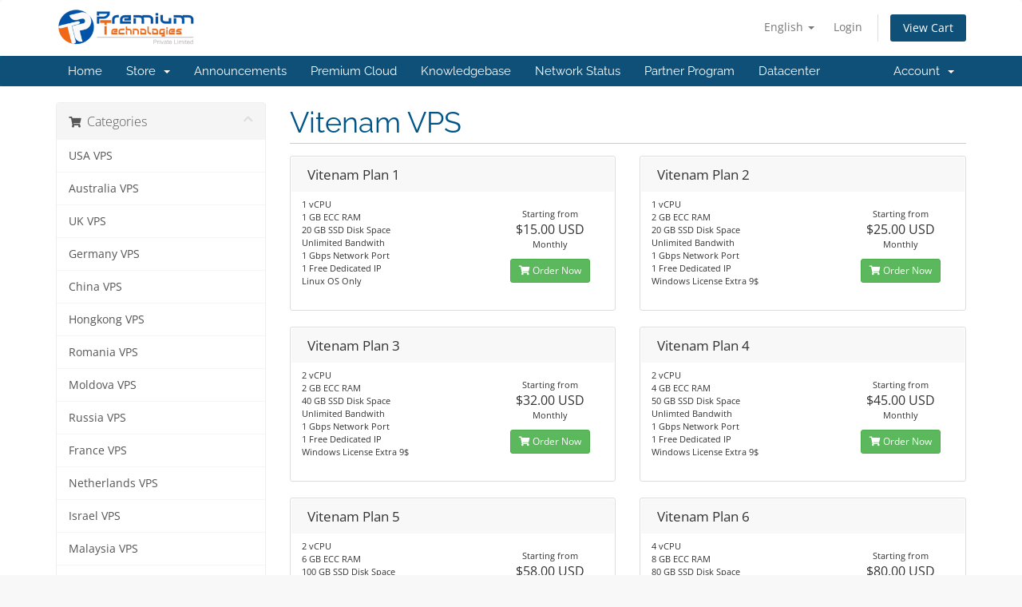

--- FILE ---
content_type: text/html; charset=utf-8
request_url: https://billing.premiumrdp.com/index.php?rp=/store/vitenam-vps
body_size: 9572
content:
<!DOCTYPE html>
<html lang="en">
<head>
    <meta charset="utf-8" />
    <meta http-equiv="X-UA-Compatible" content="IE=edge">
    <meta name="viewport" content="width=device-width, initial-scale=1">
    <title>Shopping Cart - Premium Technologies</title>

    <!-- Styling -->
<link href="/assets/fonts/css/open-sans-family.css" rel="stylesheet" type="text/css" />
<link href="/assets/fonts/css/raleway-family.css" rel="stylesheet" type="text/css" />
<link href="/templates/six/css/all.min.css?v=8d4e05" rel="stylesheet">
<link href="/assets/css/fontawesome-all.min.css" rel="stylesheet">
<link href="/templates/six/css/custom.css" rel="stylesheet">

<!-- HTML5 Shim and Respond.js IE8 support of HTML5 elements and media queries -->
<!-- WARNING: Respond.js doesn't work if you view the page via file:// -->
<!--[if lt IE 9]>
  <script src="https://oss.maxcdn.com/libs/html5shiv/3.7.0/html5shiv.js"></script>
  <script src="https://oss.maxcdn.com/libs/respond.js/1.4.2/respond.min.js"></script>
<![endif]-->

<script type="text/javascript">
    var csrfToken = '4d5b76f973e7b774ac021cd70b365b60166b70a2',
        markdownGuide = 'Markdown Guide',
        locale = 'en',
        saved = 'saved',
        saving = 'autosaving',
        whmcsBaseUrl = "";
    </script>
<script src="/templates/six/js/scripts.min.js?v=8d4e05"></script>


    

</head>
<body data-phone-cc-input="1">


<section id="header">
    <div class="container">
        <ul class="top-nav">
                            <li>
                    <a href="#" class="choose-language" data-toggle="popover" id="languageChooser">
                        English
                        <b class="caret"></b>
                    </a>
                    <div id="languageChooserContent" class="hidden">
                        <ul>
                                                            <li>
                                    <a href="/index.php?rp=%2Fstore%2Fvitenam-vps&language=arabic">العربية</a>
                                </li>
                                                            <li>
                                    <a href="/index.php?rp=%2Fstore%2Fvitenam-vps&language=azerbaijani">Azerbaijani</a>
                                </li>
                                                            <li>
                                    <a href="/index.php?rp=%2Fstore%2Fvitenam-vps&language=catalan">Català</a>
                                </li>
                                                            <li>
                                    <a href="/index.php?rp=%2Fstore%2Fvitenam-vps&language=chinese">中文</a>
                                </li>
                                                            <li>
                                    <a href="/index.php?rp=%2Fstore%2Fvitenam-vps&language=croatian">Hrvatski</a>
                                </li>
                                                            <li>
                                    <a href="/index.php?rp=%2Fstore%2Fvitenam-vps&language=czech">Čeština</a>
                                </li>
                                                            <li>
                                    <a href="/index.php?rp=%2Fstore%2Fvitenam-vps&language=danish">Dansk</a>
                                </li>
                                                            <li>
                                    <a href="/index.php?rp=%2Fstore%2Fvitenam-vps&language=dutch">Nederlands</a>
                                </li>
                                                            <li>
                                    <a href="/index.php?rp=%2Fstore%2Fvitenam-vps&language=english">English</a>
                                </li>
                                                            <li>
                                    <a href="/index.php?rp=%2Fstore%2Fvitenam-vps&language=estonian">Estonian</a>
                                </li>
                                                            <li>
                                    <a href="/index.php?rp=%2Fstore%2Fvitenam-vps&language=farsi">Persian</a>
                                </li>
                                                            <li>
                                    <a href="/index.php?rp=%2Fstore%2Fvitenam-vps&language=french">Français</a>
                                </li>
                                                            <li>
                                    <a href="/index.php?rp=%2Fstore%2Fvitenam-vps&language=german">Deutsch</a>
                                </li>
                                                            <li>
                                    <a href="/index.php?rp=%2Fstore%2Fvitenam-vps&language=hebrew">עברית</a>
                                </li>
                                                            <li>
                                    <a href="/index.php?rp=%2Fstore%2Fvitenam-vps&language=hungarian">Magyar</a>
                                </li>
                                                            <li>
                                    <a href="/index.php?rp=%2Fstore%2Fvitenam-vps&language=italian">Italiano</a>
                                </li>
                                                            <li>
                                    <a href="/index.php?rp=%2Fstore%2Fvitenam-vps&language=macedonian">Macedonian</a>
                                </li>
                                                            <li>
                                    <a href="/index.php?rp=%2Fstore%2Fvitenam-vps&language=norwegian">Norwegian</a>
                                </li>
                                                            <li>
                                    <a href="/index.php?rp=%2Fstore%2Fvitenam-vps&language=portuguese-br">Português</a>
                                </li>
                                                            <li>
                                    <a href="/index.php?rp=%2Fstore%2Fvitenam-vps&language=portuguese-pt">Português</a>
                                </li>
                                                            <li>
                                    <a href="/index.php?rp=%2Fstore%2Fvitenam-vps&language=romanian">Română</a>
                                </li>
                                                            <li>
                                    <a href="/index.php?rp=%2Fstore%2Fvitenam-vps&language=russian">Русский</a>
                                </li>
                                                            <li>
                                    <a href="/index.php?rp=%2Fstore%2Fvitenam-vps&language=spanish">Español</a>
                                </li>
                                                            <li>
                                    <a href="/index.php?rp=%2Fstore%2Fvitenam-vps&language=swedish">Svenska</a>
                                </li>
                                                            <li>
                                    <a href="/index.php?rp=%2Fstore%2Fvitenam-vps&language=turkish">Türkçe</a>
                                </li>
                                                            <li>
                                    <a href="/index.php?rp=%2Fstore%2Fvitenam-vps&language=ukranian">Українська</a>
                                </li>
                                                    </ul>
                    </div>
                </li>
                                        <li>
                    <a href="/clientarea.php">Login</a>
                </li>
                                <li class="primary-action">
                    <a href="/cart.php?a=view" class="btn">
                        View Cart
                    </a>
                </li>
                                </ul>

                    <a href="/index.php" class="logo"><img src="/assets/img/logo.png" alt="Premium Technologies"></a>
        
    </div>
</section>

<section id="main-menu">

    <nav id="nav" class="navbar navbar-default navbar-main" role="navigation">
        <div class="container">
            <!-- Brand and toggle get grouped for better mobile display -->
            <div class="navbar-header">
                <button type="button" class="navbar-toggle" data-toggle="collapse" data-target="#primary-nav">
                    <span class="sr-only">Toggle navigation</span>
                    <span class="icon-bar"></span>
                    <span class="icon-bar"></span>
                    <span class="icon-bar"></span>
                </button>
            </div>

            <!-- Collect the nav links, forms, and other content for toggling -->
            <div class="collapse navbar-collapse" id="primary-nav">

                <ul class="nav navbar-nav">

                        <li menuItemName="Home" class="" id="Primary_Navbar-Home">
        <a href="/index.php">
                        Home
                                </a>
            </li>
    <li menuItemName="Store" class="dropdown" id="Primary_Navbar-Store">
        <a class="dropdown-toggle" data-toggle="dropdown" href="#">
                        Store
                        &nbsp;<b class="caret"></b>        </a>
                    <ul class="dropdown-menu">
                            <li menuItemName="Browse Products Services" id="Primary_Navbar-Store-Browse_Products_Services">
                    <a href="/index.php?rp=/store">
                                                Browse All
                                            </a>
                </li>
                            <li menuItemName="Shop Divider 1" class="nav-divider" id="Primary_Navbar-Store-Shop_Divider_1">
                    <a href="">
                                                -----
                                            </a>
                </li>
                            <li menuItemName="USA VPS" id="Primary_Navbar-Store-USA_VPS">
                    <a href="/index.php?rp=/store/usa-vps">
                                                USA VPS
                                            </a>
                </li>
                            <li menuItemName="Australia VPS" id="Primary_Navbar-Store-Australia_VPS">
                    <a href="/index.php?rp=/store/australia-vps">
                                                Australia VPS
                                            </a>
                </li>
                            <li menuItemName="UK VPS" id="Primary_Navbar-Store-UK_VPS">
                    <a href="/index.php?rp=/store/uk-vps">
                                                UK VPS
                                            </a>
                </li>
                            <li menuItemName="Germany VPS" id="Primary_Navbar-Store-Germany_VPS">
                    <a href="/index.php?rp=/store/germany-vps">
                                                Germany VPS
                                            </a>
                </li>
                            <li menuItemName="China VPS" id="Primary_Navbar-Store-China_VPS">
                    <a href="/index.php?rp=/store/china-vps">
                                                China VPS
                                            </a>
                </li>
                            <li menuItemName="Hongkong VPS" id="Primary_Navbar-Store-Hongkong_VPS">
                    <a href="/index.php?rp=/store/hongkong-vps">
                                                Hongkong VPS
                                            </a>
                </li>
                            <li menuItemName="Romania VPS" id="Primary_Navbar-Store-Romania_VPS">
                    <a href="/index.php?rp=/store/romania-vps">
                                                Romania VPS
                                            </a>
                </li>
                            <li menuItemName="Moldova VPS" id="Primary_Navbar-Store-Moldova_VPS">
                    <a href="/index.php?rp=/store/moldova-vps-locations-1">
                                                Moldova VPS
                                            </a>
                </li>
                            <li menuItemName="Russia VPS" id="Primary_Navbar-Store-Russia_VPS">
                    <a href="/index.php?rp=/store/russia-vps">
                                                Russia VPS
                                            </a>
                </li>
                            <li menuItemName="France VPS" id="Primary_Navbar-Store-France_VPS">
                    <a href="/index.php?rp=/store/france-vps">
                                                France VPS
                                            </a>
                </li>
                            <li menuItemName="Netherlands VPS" id="Primary_Navbar-Store-Netherlands_VPS">
                    <a href="/index.php?rp=/store/netherlands-vps">
                                                Netherlands VPS
                                            </a>
                </li>
                            <li menuItemName="Israel VPS" id="Primary_Navbar-Store-Israel_VPS">
                    <a href="/index.php?rp=/store/israel-vps">
                                                Israel VPS
                                            </a>
                </li>
                            <li menuItemName="Malaysia VPS" id="Primary_Navbar-Store-Malaysia_VPS">
                    <a href="/index.php?rp=/store/malaysia-vps">
                                                Malaysia VPS
                                            </a>
                </li>
                            <li menuItemName="Saudia Arabia VPS" id="Primary_Navbar-Store-Saudia_Arabia_VPS">
                    <a href="/index.php?rp=/store/saudia-arabia-vps">
                                                Saudia Arabia VPS
                                            </a>
                </li>
                            <li menuItemName="UAE VPS" id="Primary_Navbar-Store-UAE_VPS">
                    <a href="/index.php?rp=/store/uae-vps">
                                                UAE VPS
                                            </a>
                </li>
                            <li menuItemName="Chile VPS" id="Primary_Navbar-Store-Chile_VPS">
                    <a href="/index.php?rp=/store/chile-vps">
                                                Chile VPS
                                            </a>
                </li>
                            <li menuItemName="Lithuania VPS" id="Primary_Navbar-Store-Lithuania_VPS">
                    <a href="/index.php?rp=/store/lithuania-vps">
                                                Lithuania VPS
                                            </a>
                </li>
                            <li menuItemName="Italy VPS" id="Primary_Navbar-Store-Italy_VPS">
                    <a href="/index.php?rp=/store/italy-vps">
                                                Italy VPS
                                            </a>
                </li>
                            <li menuItemName="Singapore VPS" id="Primary_Navbar-Store-Singapore_VPS">
                    <a href="/index.php?rp=/store/singapore-vps">
                                                Singapore VPS
                                            </a>
                </li>
                            <li menuItemName="Turkey VPS" id="Primary_Navbar-Store-Turkey_VPS">
                    <a href="/index.php?rp=/store/turkey-vps">
                                                Turkey VPS
                                            </a>
                </li>
                            <li menuItemName="South Korea VPS" id="Primary_Navbar-Store-South_Korea_VPS">
                    <a href="/index.php?rp=/store/south-korea-vps">
                                                South Korea VPS
                                            </a>
                </li>
                            <li menuItemName="Japan VPS" id="Primary_Navbar-Store-Japan_VPS">
                    <a href="/index.php?rp=/store/japan-vps">
                                                Japan VPS
                                            </a>
                </li>
                            <li menuItemName="Poland VPS" id="Primary_Navbar-Store-Poland_VPS">
                    <a href="/index.php?rp=/store/poland-vps">
                                                Poland VPS
                                            </a>
                </li>
                            <li menuItemName="Spain VPS" id="Primary_Navbar-Store-Spain_VPS">
                    <a href="/index.php?rp=/store/spain-vps">
                                                Spain VPS
                                            </a>
                </li>
                            <li menuItemName="Luxembourg VPS " id="Primary_Navbar-Store-Luxembourg_VPS_">
                    <a href="/index.php?rp=/store/luxembourg-vps">
                                                Luxembourg VPS 
                                            </a>
                </li>
                            <li menuItemName="Brazil VPS" id="Primary_Navbar-Store-Brazil_VPS">
                    <a href="/index.php?rp=/store/brazil-vps">
                                                Brazil VPS
                                            </a>
                </li>
                            <li menuItemName="Thailand VPS" id="Primary_Navbar-Store-Thailand_VPS">
                    <a href="/index.php?rp=/store/thailand-vps">
                                                Thailand VPS
                                            </a>
                </li>
                            <li menuItemName="Philippines VPS" id="Primary_Navbar-Store-Philippines_VPS">
                    <a href="/index.php?rp=/store/philippines-vps">
                                                Philippines VPS
                                            </a>
                </li>
                            <li menuItemName="Ireland VPS" id="Primary_Navbar-Store-Ireland_VPS">
                    <a href="/index.php?rp=/store/ireland-vps">
                                                Ireland VPS
                                            </a>
                </li>
                            <li menuItemName="Czech Republic VPS " id="Primary_Navbar-Store-Czech_Republic_VPS_">
                    <a href="/index.php?rp=/store/czech-republic-vps">
                                                Czech Republic VPS 
                                            </a>
                </li>
                            <li menuItemName="New Zealand VPS" id="Primary_Navbar-Store-New_Zealand_VPS">
                    <a href="/index.php?rp=/store/new-zealand-vps">
                                                New Zealand VPS
                                            </a>
                </li>
                            <li menuItemName="Denmark VPS " id="Primary_Navbar-Store-Denmark_VPS_">
                    <a href="/index.php?rp=/store/denmark-vps">
                                                Denmark VPS 
                                            </a>
                </li>
                            <li menuItemName="Estonia VPS" id="Primary_Navbar-Store-Estonia_VPS">
                    <a href="/index.php?rp=/store/estonia-vps">
                                                Estonia VPS
                                            </a>
                </li>
                            <li menuItemName="Pakistan VPS" id="Primary_Navbar-Store-Pakistan_VPS">
                    <a href="/index.php?rp=/store/pakistan-vps">
                                                Pakistan VPS
                                            </a>
                </li>
                            <li menuItemName="Belgium VPS" id="Primary_Navbar-Store-Belgium_VPS">
                    <a href="/index.php?rp=/store/belgium-vps">
                                                Belgium VPS
                                            </a>
                </li>
                            <li menuItemName="Egypt VPS" id="Primary_Navbar-Store-Egypt_VPS">
                    <a href="/index.php?rp=/store/egypt-vps">
                                                Egypt VPS
                                            </a>
                </li>
                            <li menuItemName="Ukraine VPS" id="Primary_Navbar-Store-Ukraine_VPS">
                    <a href="/index.php?rp=/store/ukraine-vps">
                                                Ukraine VPS
                                            </a>
                </li>
                            <li menuItemName="Belarus VPS" id="Primary_Navbar-Store-Belarus_VPS">
                    <a href="/index.php?rp=/store/belarus-vps">
                                                Belarus VPS
                                            </a>
                </li>
                            <li menuItemName="Mexico VPS" id="Primary_Navbar-Store-Mexico_VPS">
                    <a href="/index.php?rp=/store/mexico-vps">
                                                Mexico VPS
                                            </a>
                </li>
                            <li menuItemName="South Africa VPS" id="Primary_Navbar-Store-South_Africa_VPS">
                    <a href="/index.php?rp=/store/south-africa-vps">
                                                South Africa VPS
                                            </a>
                </li>
                            <li menuItemName="Vitenam VPS" id="Primary_Navbar-Store-Vitenam_VPS">
                    <a href="/index.php?rp=/store/vitenam-vps">
                                                Vitenam VPS
                                            </a>
                </li>
                            <li menuItemName="Kazakhstan VPS" id="Primary_Navbar-Store-Kazakhstan_VPS">
                    <a href="/index.php?rp=/store/kazakhstanvps">
                                                Kazakhstan VPS
                                            </a>
                </li>
                            <li menuItemName="Canada VPS " id="Primary_Navbar-Store-Canada_VPS_">
                    <a href="/index.php?rp=/store/canada-vps">
                                                Canada VPS 
                                            </a>
                </li>
                            <li menuItemName="Iceland VPS" id="Primary_Navbar-Store-Iceland_VPS">
                    <a href="/index.php?rp=/store/iceland-vps">
                                                Iceland VPS
                                            </a>
                </li>
                            <li menuItemName="Greece VPS" id="Primary_Navbar-Store-Greece_VPS">
                    <a href="/index.php?rp=/store/greece-vps">
                                                Greece VPS
                                            </a>
                </li>
                            <li menuItemName="Switzerland VPS" id="Primary_Navbar-Store-Switzerland_VPS">
                    <a href="/index.php?rp=/store/switzerland-vps">
                                                Switzerland VPS
                                            </a>
                </li>
                            <li menuItemName="Slovenia VPS" id="Primary_Navbar-Store-Slovenia_VPS">
                    <a href="/index.php?rp=/store/slovenia-vps">
                                                Slovenia VPS
                                            </a>
                </li>
                            <li menuItemName="Nepal VPS" id="Primary_Navbar-Store-Nepal_VPS">
                    <a href="/index.php?rp=/store/nepal-vps">
                                                Nepal VPS
                                            </a>
                </li>
                            <li menuItemName="Cambodia VPS" id="Primary_Navbar-Store-Cambodia_VPS">
                    <a href="/index.php?rp=/store/cambodia-vp">
                                                Cambodia VPS
                                            </a>
                </li>
                            <li menuItemName="Bahrain VPS" id="Primary_Navbar-Store-Bahrain_VPS">
                    <a href="/index.php?rp=/store/bahrain">
                                                Bahrain VPS
                                            </a>
                </li>
                            <li menuItemName="Bangladesh VPS " id="Primary_Navbar-Store-Bangladesh_VPS_">
                    <a href="/index.php?rp=/store/bangladesh-vps">
                                                Bangladesh VPS 
                                            </a>
                </li>
                            <li menuItemName="Oman VPS" id="Primary_Navbar-Store-Oman_VPS">
                    <a href="/index.php?rp=/store/oman-vps">
                                                Oman VPS
                                            </a>
                </li>
                            <li menuItemName="Kuwait VPS" id="Primary_Navbar-Store-Kuwait_VPS">
                    <a href="/index.php?rp=/store/kuwait-vps">
                                                Kuwait VPS
                                            </a>
                </li>
                            <li menuItemName="Argentina VPS" id="Primary_Navbar-Store-Argentina_VPS">
                    <a href="/index.php?rp=/store/argentina-vps">
                                                Argentina VPS
                                            </a>
                </li>
                            <li menuItemName=" India VPS" id="Primary_Navbar-Store-_India_VPS">
                    <a href="/index.php?rp=/store/india-vps-locations-1">
                                                 India VPS
                                            </a>
                </li>
                            <li menuItemName="Indonesia VPS" id="Primary_Navbar-Store-Indonesia_VPS">
                    <a href="/index.php?rp=/store/indonesia-vps">
                                                Indonesia VPS
                                            </a>
                </li>
                            <li menuItemName="Nigeria VPS" id="Primary_Navbar-Store-Nigeria_VPS">
                    <a href="/index.php?rp=/store/nigeria-vps">
                                                Nigeria VPS
                                            </a>
                </li>
                            <li menuItemName=" Isle of Man VPS" id="Primary_Navbar-Store-_Isle_of_Man_VPS">
                    <a href="/index.php?rp=/store/isle-of-man-vps">
                                                 Isle of Man VPS
                                            </a>
                </li>
                            <li menuItemName="Colombia VPS" id="Primary_Navbar-Store-Colombia_VPS">
                    <a href="/index.php?rp=/store/colombia">
                                                Colombia VPS
                                            </a>
                </li>
                            <li menuItemName="Croatia VPS" id="Primary_Navbar-Store-Croatia_VPS">
                    <a href="/index.php?rp=/store/croatia-vps">
                                                Croatia VPS
                                            </a>
                </li>
                            <li menuItemName="Latvia VPS" id="Primary_Navbar-Store-Latvia_VPS">
                    <a href="/index.php?rp=/store/latvia">
                                                Latvia VPS
                                            </a>
                </li>
                            <li menuItemName="Cyprus VPS" id="Primary_Navbar-Store-Cyprus_VPS">
                    <a href="/index.php?rp=/store/cy">
                                                Cyprus VPS
                                            </a>
                </li>
                            <li menuItemName="Macedonia VPS" id="Primary_Navbar-Store-Macedonia_VPS">
                    <a href="/index.php?rp=/store/macedonia">
                                                Macedonia VPS
                                            </a>
                </li>
                            <li menuItemName="Norway VPS" id="Primary_Navbar-Store-Norway_VPS">
                    <a href="/index.php?rp=/store/norway">
                                                Norway VPS
                                            </a>
                </li>
                            <li menuItemName="Sweden VPS" id="Primary_Navbar-Store-Sweden_VPS">
                    <a href="/index.php?rp=/store/sweden-vps">
                                                Sweden VPS
                                            </a>
                </li>
                            <li menuItemName="Serbia VPS" id="Primary_Navbar-Store-Serbia_VPS">
                    <a href="/index.php?rp=/store/serbia-vps">
                                                Serbia VPS
                                            </a>
                </li>
                            <li menuItemName="Hungary VPS" id="Primary_Navbar-Store-Hungary_VPS">
                    <a href="/index.php?rp=/store/hungary-vps">
                                                Hungary VPS
                                            </a>
                </li>
                            <li menuItemName="Bulgaria VPS" id="Primary_Navbar-Store-Bulgaria_VPS">
                    <a href="/index.php?rp=/store/bulgaria-vps">
                                                Bulgaria VPS
                                            </a>
                </li>
                            <li menuItemName="Austria VPS" id="Primary_Navbar-Store-Austria_VPS">
                    <a href="/index.php?rp=/store/austria">
                                                Austria VPS
                                            </a>
                </li>
                        </ul>
            </li>
    <li menuItemName="Announcements" class="" id="Primary_Navbar-Announcements">
        <a href="/index.php?rp=/announcements">
                        Announcements
                                </a>
            </li>
    <li menuItemName="PremiumCloud" class="" id="Primary_Navbar-PremiumCloud">
        <a href="https://www.premiumrdp.com/cloud/">
                        Premium Cloud
                                </a>
            </li>
    <li menuItemName="Knowledgebase" class="" id="Primary_Navbar-Knowledgebase">
        <a href="/index.php?rp=/knowledgebase">
                        Knowledgebase
                                </a>
            </li>
    <li menuItemName="Network Status" class="" id="Primary_Navbar-Network_Status">
        <a href="/serverstatus.php">
                        Network Status
                                </a>
            </li>
    <li menuItemName="PartnerProgram" class="" id="Primary_Navbar-PartnerProgram">
        <a href="https://www.premiumrdp.com/partner-program">
                        Partner Program
                                </a>
            </li>
    <li menuItemName="Datacenter" class="" id="Primary_Navbar-Datacenter">
        <a href="https://premiumrdp.com/datacenter">
                        Datacenter
                                </a>
            </li>

                </ul>

                <ul class="nav navbar-nav navbar-right">

                        <li menuItemName="Account" class="dropdown" id="Secondary_Navbar-Account">
        <a class="dropdown-toggle" data-toggle="dropdown" href="#">
                        Account
                        &nbsp;<b class="caret"></b>        </a>
                    <ul class="dropdown-menu">
                            <li menuItemName="Login" id="Secondary_Navbar-Account-Login">
                    <a href="/clientarea.php">
                                                Login
                                            </a>
                </li>
                            <li menuItemName="Divider" class="nav-divider" id="Secondary_Navbar-Account-Divider">
                    <a href="">
                                                -----
                                            </a>
                </li>
                            <li menuItemName="Forgot Password?" id="Secondary_Navbar-Account-Forgot_Password?">
                    <a href="/index.php?rp=/password/reset">
                                                Forgot Password?
                                            </a>
                </li>
                        </ul>
            </li>

                </ul>

            </div><!-- /.navbar-collapse -->
        </div>
    </nav>

</section>



<section id="main-body">
    <div class="container">
        <div class="row">

                <!-- Container for main page display content -->
        <div class="col-xs-12 main-content">
            

<link rel="stylesheet" type="text/css" href="/templates/orderforms/standard_cart/css/all.min.css?v=8d4e05" />
<script type="text/javascript" src="/templates/orderforms/standard_cart/js/scripts.min.js?v=8d4e05"></script>
<div id="order-standard_cart">
    <div class="row">
        <div class="cart-sidebar sidebar">
                <div menuItemName="Categories" class="panel card card-sidebar mb-3 panel-sidebar">
        <div class="panel-heading card-header">
            <h3 class="panel-title">
                                    <i class="fas fa-shopping-cart"></i>&nbsp;
                
                Categories

                
                <i class="fas fa-chevron-up card-minimise panel-minimise pull-right float-right"></i>
            </h3>
        </div>

        
                    <div class="list-group collapsable-card-body">
                                                            <a menuItemName="USA VPS" href="/index.php?rp=/store/usa-vps" class="list-group-item list-group-item-action" id="Secondary_Sidebar-Categories-USA_VPS">
                            
                            USA VPS

                                                    </a>
                                                                                <a menuItemName="Australia VPS" href="/index.php?rp=/store/australia-vps" class="list-group-item list-group-item-action" id="Secondary_Sidebar-Categories-Australia_VPS">
                            
                            Australia VPS

                                                    </a>
                                                                                <a menuItemName="UK VPS" href="/index.php?rp=/store/uk-vps" class="list-group-item list-group-item-action" id="Secondary_Sidebar-Categories-UK_VPS">
                            
                            UK VPS

                                                    </a>
                                                                                <a menuItemName="Germany VPS" href="/index.php?rp=/store/germany-vps" class="list-group-item list-group-item-action" id="Secondary_Sidebar-Categories-Germany_VPS">
                            
                            Germany VPS

                                                    </a>
                                                                                <a menuItemName="China VPS" href="/index.php?rp=/store/china-vps" class="list-group-item list-group-item-action" id="Secondary_Sidebar-Categories-China_VPS">
                            
                            China VPS

                                                    </a>
                                                                                <a menuItemName="Hongkong VPS" href="/index.php?rp=/store/hongkong-vps" class="list-group-item list-group-item-action" id="Secondary_Sidebar-Categories-Hongkong_VPS">
                            
                            Hongkong VPS

                                                    </a>
                                                                                <a menuItemName="Romania VPS" href="/index.php?rp=/store/romania-vps" class="list-group-item list-group-item-action" id="Secondary_Sidebar-Categories-Romania_VPS">
                            
                            Romania VPS

                                                    </a>
                                                                                <a menuItemName="Moldova VPS" href="/index.php?rp=/store/moldova-vps-locations-1" class="list-group-item list-group-item-action" id="Secondary_Sidebar-Categories-Moldova_VPS">
                            
                            Moldova VPS

                                                    </a>
                                                                                <a menuItemName="Russia VPS" href="/index.php?rp=/store/russia-vps" class="list-group-item list-group-item-action" id="Secondary_Sidebar-Categories-Russia_VPS">
                            
                            Russia VPS

                                                    </a>
                                                                                <a menuItemName="France VPS" href="/index.php?rp=/store/france-vps" class="list-group-item list-group-item-action" id="Secondary_Sidebar-Categories-France_VPS">
                            
                            France VPS

                                                    </a>
                                                                                <a menuItemName="Netherlands VPS" href="/index.php?rp=/store/netherlands-vps" class="list-group-item list-group-item-action" id="Secondary_Sidebar-Categories-Netherlands_VPS">
                            
                            Netherlands VPS

                                                    </a>
                                                                                <a menuItemName="Israel VPS" href="/index.php?rp=/store/israel-vps" class="list-group-item list-group-item-action" id="Secondary_Sidebar-Categories-Israel_VPS">
                            
                            Israel VPS

                                                    </a>
                                                                                <a menuItemName="Malaysia VPS" href="/index.php?rp=/store/malaysia-vps" class="list-group-item list-group-item-action" id="Secondary_Sidebar-Categories-Malaysia_VPS">
                            
                            Malaysia VPS

                                                    </a>
                                                                                <a menuItemName="Saudia Arabia VPS" href="/index.php?rp=/store/saudia-arabia-vps" class="list-group-item list-group-item-action" id="Secondary_Sidebar-Categories-Saudia_Arabia_VPS">
                            
                            Saudia Arabia VPS

                                                    </a>
                                                                                <a menuItemName="UAE VPS" href="/index.php?rp=/store/uae-vps" class="list-group-item list-group-item-action" id="Secondary_Sidebar-Categories-UAE_VPS">
                            
                            UAE VPS

                                                    </a>
                                                                                <a menuItemName="Chile VPS" href="/index.php?rp=/store/chile-vps" class="list-group-item list-group-item-action" id="Secondary_Sidebar-Categories-Chile_VPS">
                            
                            Chile VPS

                                                    </a>
                                                                                <a menuItemName="Lithuania VPS" href="/index.php?rp=/store/lithuania-vps" class="list-group-item list-group-item-action" id="Secondary_Sidebar-Categories-Lithuania_VPS">
                            
                            Lithuania VPS

                                                    </a>
                                                                                <a menuItemName="Italy VPS" href="/index.php?rp=/store/italy-vps" class="list-group-item list-group-item-action" id="Secondary_Sidebar-Categories-Italy_VPS">
                            
                            Italy VPS

                                                    </a>
                                                                                <a menuItemName="Singapore VPS" href="/index.php?rp=/store/singapore-vps" class="list-group-item list-group-item-action" id="Secondary_Sidebar-Categories-Singapore_VPS">
                            
                            Singapore VPS

                                                    </a>
                                                                                <a menuItemName="Turkey VPS" href="/index.php?rp=/store/turkey-vps" class="list-group-item list-group-item-action" id="Secondary_Sidebar-Categories-Turkey_VPS">
                            
                            Turkey VPS

                                                    </a>
                                                                                <a menuItemName="South Korea VPS" href="/index.php?rp=/store/south-korea-vps" class="list-group-item list-group-item-action" id="Secondary_Sidebar-Categories-South_Korea_VPS">
                            
                            South Korea VPS

                                                    </a>
                                                                                <a menuItemName="Japan VPS" href="/index.php?rp=/store/japan-vps" class="list-group-item list-group-item-action" id="Secondary_Sidebar-Categories-Japan_VPS">
                            
                            Japan VPS

                                                    </a>
                                                                                <a menuItemName="Poland VPS" href="/index.php?rp=/store/poland-vps" class="list-group-item list-group-item-action" id="Secondary_Sidebar-Categories-Poland_VPS">
                            
                            Poland VPS

                                                    </a>
                                                                                <a menuItemName="Spain VPS" href="/index.php?rp=/store/spain-vps" class="list-group-item list-group-item-action" id="Secondary_Sidebar-Categories-Spain_VPS">
                            
                            Spain VPS

                                                    </a>
                                                                                <a menuItemName="Luxembourg VPS " href="/index.php?rp=/store/luxembourg-vps" class="list-group-item list-group-item-action" id="Secondary_Sidebar-Categories-Luxembourg_VPS_">
                            
                            Luxembourg VPS 

                                                    </a>
                                                                                <a menuItemName="Brazil VPS" href="/index.php?rp=/store/brazil-vps" class="list-group-item list-group-item-action" id="Secondary_Sidebar-Categories-Brazil_VPS">
                            
                            Brazil VPS

                                                    </a>
                                                                                <a menuItemName="Thailand VPS" href="/index.php?rp=/store/thailand-vps" class="list-group-item list-group-item-action" id="Secondary_Sidebar-Categories-Thailand_VPS">
                            
                            Thailand VPS

                                                    </a>
                                                                                <a menuItemName="Philippines VPS" href="/index.php?rp=/store/philippines-vps" class="list-group-item list-group-item-action" id="Secondary_Sidebar-Categories-Philippines_VPS">
                            
                            Philippines VPS

                                                    </a>
                                                                                <a menuItemName="Ireland VPS" href="/index.php?rp=/store/ireland-vps" class="list-group-item list-group-item-action" id="Secondary_Sidebar-Categories-Ireland_VPS">
                            
                            Ireland VPS

                                                    </a>
                                                                                <a menuItemName="Czech Republic VPS " href="/index.php?rp=/store/czech-republic-vps" class="list-group-item list-group-item-action" id="Secondary_Sidebar-Categories-Czech_Republic_VPS_">
                            
                            Czech Republic VPS 

                                                    </a>
                                                                                <a menuItemName="New Zealand VPS" href="/index.php?rp=/store/new-zealand-vps" class="list-group-item list-group-item-action" id="Secondary_Sidebar-Categories-New_Zealand_VPS">
                            
                            New Zealand VPS

                                                    </a>
                                                                                <a menuItemName="Denmark VPS " href="/index.php?rp=/store/denmark-vps" class="list-group-item list-group-item-action" id="Secondary_Sidebar-Categories-Denmark_VPS_">
                            
                            Denmark VPS 

                                                    </a>
                                                                                <a menuItemName="Estonia VPS" href="/index.php?rp=/store/estonia-vps" class="list-group-item list-group-item-action" id="Secondary_Sidebar-Categories-Estonia_VPS">
                            
                            Estonia VPS

                                                    </a>
                                                                                <a menuItemName="Pakistan VPS" href="/index.php?rp=/store/pakistan-vps" class="list-group-item list-group-item-action" id="Secondary_Sidebar-Categories-Pakistan_VPS">
                            
                            Pakistan VPS

                                                    </a>
                                                                                <a menuItemName="Belgium VPS" href="/index.php?rp=/store/belgium-vps" class="list-group-item list-group-item-action" id="Secondary_Sidebar-Categories-Belgium_VPS">
                            
                            Belgium VPS

                                                    </a>
                                                                                <a menuItemName="Egypt VPS" href="/index.php?rp=/store/egypt-vps" class="list-group-item list-group-item-action" id="Secondary_Sidebar-Categories-Egypt_VPS">
                            
                            Egypt VPS

                                                    </a>
                                                                                <a menuItemName="Ukraine VPS" href="/index.php?rp=/store/ukraine-vps" class="list-group-item list-group-item-action" id="Secondary_Sidebar-Categories-Ukraine_VPS">
                            
                            Ukraine VPS

                                                    </a>
                                                                                <a menuItemName="Belarus VPS" href="/index.php?rp=/store/belarus-vps" class="list-group-item list-group-item-action" id="Secondary_Sidebar-Categories-Belarus_VPS">
                            
                            Belarus VPS

                                                    </a>
                                                                                <a menuItemName="Mexico VPS" href="/index.php?rp=/store/mexico-vps" class="list-group-item list-group-item-action" id="Secondary_Sidebar-Categories-Mexico_VPS">
                            
                            Mexico VPS

                                                    </a>
                                                                                <a menuItemName="South Africa VPS" href="/index.php?rp=/store/south-africa-vps" class="list-group-item list-group-item-action" id="Secondary_Sidebar-Categories-South_Africa_VPS">
                            
                            South Africa VPS

                                                    </a>
                                                                                <a menuItemName="Vitenam VPS" href="/index.php?rp=/store/vitenam-vps" class="list-group-item list-group-item-action active" id="Secondary_Sidebar-Categories-Vitenam_VPS">
                            
                            Vitenam VPS

                                                    </a>
                                                                                <a menuItemName="Kazakhstan VPS" href="/index.php?rp=/store/kazakhstanvps" class="list-group-item list-group-item-action" id="Secondary_Sidebar-Categories-Kazakhstan_VPS">
                            
                            Kazakhstan VPS

                                                    </a>
                                                                                <a menuItemName="Canada VPS " href="/index.php?rp=/store/canada-vps" class="list-group-item list-group-item-action" id="Secondary_Sidebar-Categories-Canada_VPS_">
                            
                            Canada VPS 

                                                    </a>
                                                                                <a menuItemName="Iceland VPS" href="/index.php?rp=/store/iceland-vps" class="list-group-item list-group-item-action" id="Secondary_Sidebar-Categories-Iceland_VPS">
                            
                            Iceland VPS

                                                    </a>
                                                                                <a menuItemName="Greece VPS" href="/index.php?rp=/store/greece-vps" class="list-group-item list-group-item-action" id="Secondary_Sidebar-Categories-Greece_VPS">
                            
                            Greece VPS

                                                    </a>
                                                                                <a menuItemName="Switzerland VPS" href="/index.php?rp=/store/switzerland-vps" class="list-group-item list-group-item-action" id="Secondary_Sidebar-Categories-Switzerland_VPS">
                            
                            Switzerland VPS

                                                    </a>
                                                                                <a menuItemName="Slovenia VPS" href="/index.php?rp=/store/slovenia-vps" class="list-group-item list-group-item-action" id="Secondary_Sidebar-Categories-Slovenia_VPS">
                            
                            Slovenia VPS

                                                    </a>
                                                                                <a menuItemName="Nepal VPS" href="/index.php?rp=/store/nepal-vps" class="list-group-item list-group-item-action" id="Secondary_Sidebar-Categories-Nepal_VPS">
                            
                            Nepal VPS

                                                    </a>
                                                                                <a menuItemName="Cambodia VPS" href="/index.php?rp=/store/cambodia-vp" class="list-group-item list-group-item-action" id="Secondary_Sidebar-Categories-Cambodia_VPS">
                            
                            Cambodia VPS

                                                    </a>
                                                                                <a menuItemName="Bahrain VPS" href="/index.php?rp=/store/bahrain" class="list-group-item list-group-item-action" id="Secondary_Sidebar-Categories-Bahrain_VPS">
                            
                            Bahrain VPS

                                                    </a>
                                                                                <a menuItemName="Bangladesh VPS " href="/index.php?rp=/store/bangladesh-vps" class="list-group-item list-group-item-action" id="Secondary_Sidebar-Categories-Bangladesh_VPS_">
                            
                            Bangladesh VPS 

                                                    </a>
                                                                                <a menuItemName="Oman VPS" href="/index.php?rp=/store/oman-vps" class="list-group-item list-group-item-action" id="Secondary_Sidebar-Categories-Oman_VPS">
                            
                            Oman VPS

                                                    </a>
                                                                                <a menuItemName="Kuwait VPS" href="/index.php?rp=/store/kuwait-vps" class="list-group-item list-group-item-action" id="Secondary_Sidebar-Categories-Kuwait_VPS">
                            
                            Kuwait VPS

                                                    </a>
                                                                                <a menuItemName="Argentina VPS" href="/index.php?rp=/store/argentina-vps" class="list-group-item list-group-item-action" id="Secondary_Sidebar-Categories-Argentina_VPS">
                            
                            Argentina VPS

                                                    </a>
                                                                                <a menuItemName=" India VPS" href="/index.php?rp=/store/india-vps-locations-1" class="list-group-item list-group-item-action" id="Secondary_Sidebar-Categories-_India_VPS">
                            
                             India VPS

                                                    </a>
                                                                                <a menuItemName="Indonesia VPS" href="/index.php?rp=/store/indonesia-vps" class="list-group-item list-group-item-action" id="Secondary_Sidebar-Categories-Indonesia_VPS">
                            
                            Indonesia VPS

                                                    </a>
                                                                                <a menuItemName="Nigeria VPS" href="/index.php?rp=/store/nigeria-vps" class="list-group-item list-group-item-action" id="Secondary_Sidebar-Categories-Nigeria_VPS">
                            
                            Nigeria VPS

                                                    </a>
                                                                                <a menuItemName=" Isle of Man VPS" href="/index.php?rp=/store/isle-of-man-vps" class="list-group-item list-group-item-action" id="Secondary_Sidebar-Categories-_Isle_of_Man_VPS">
                            
                             Isle of Man VPS

                                                    </a>
                                                                                <a menuItemName="Colombia VPS" href="/index.php?rp=/store/colombia" class="list-group-item list-group-item-action" id="Secondary_Sidebar-Categories-Colombia_VPS">
                            
                            Colombia VPS

                                                    </a>
                                                                                <a menuItemName="Croatia VPS" href="/index.php?rp=/store/croatia-vps" class="list-group-item list-group-item-action" id="Secondary_Sidebar-Categories-Croatia_VPS">
                            
                            Croatia VPS

                                                    </a>
                                                                                <a menuItemName="Latvia VPS" href="/index.php?rp=/store/latvia" class="list-group-item list-group-item-action" id="Secondary_Sidebar-Categories-Latvia_VPS">
                            
                            Latvia VPS

                                                    </a>
                                                                                <a menuItemName="Cyprus VPS" href="/index.php?rp=/store/cy" class="list-group-item list-group-item-action" id="Secondary_Sidebar-Categories-Cyprus_VPS">
                            
                            Cyprus VPS

                                                    </a>
                                                                                <a menuItemName="Macedonia VPS" href="/index.php?rp=/store/macedonia" class="list-group-item list-group-item-action" id="Secondary_Sidebar-Categories-Macedonia_VPS">
                            
                            Macedonia VPS

                                                    </a>
                                                                                <a menuItemName="Norway VPS" href="/index.php?rp=/store/norway" class="list-group-item list-group-item-action" id="Secondary_Sidebar-Categories-Norway_VPS">
                            
                            Norway VPS

                                                    </a>
                                                                                <a menuItemName="Sweden VPS" href="/index.php?rp=/store/sweden-vps" class="list-group-item list-group-item-action" id="Secondary_Sidebar-Categories-Sweden_VPS">
                            
                            Sweden VPS

                                                    </a>
                                                                                <a menuItemName="Serbia VPS" href="/index.php?rp=/store/serbia-vps" class="list-group-item list-group-item-action" id="Secondary_Sidebar-Categories-Serbia_VPS">
                            
                            Serbia VPS

                                                    </a>
                                                                                <a menuItemName="Hungary VPS" href="/index.php?rp=/store/hungary-vps" class="list-group-item list-group-item-action" id="Secondary_Sidebar-Categories-Hungary_VPS">
                            
                            Hungary VPS

                                                    </a>
                                                                                <a menuItemName="Bulgaria VPS" href="/index.php?rp=/store/bulgaria-vps" class="list-group-item list-group-item-action" id="Secondary_Sidebar-Categories-Bulgaria_VPS">
                            
                            Bulgaria VPS

                                                    </a>
                                                                                <a menuItemName="Austria VPS" href="/index.php?rp=/store/austria" class="list-group-item list-group-item-action" id="Secondary_Sidebar-Categories-Austria_VPS">
                            
                            Austria VPS

                                                    </a>
                                                </div>
        
            </div>

        <div menuItemName="Actions" class="panel card card-sidebar mb-3 panel-sidebar">
        <div class="panel-heading card-header">
            <h3 class="panel-title">
                                    <i class="fas fa-plus"></i>&nbsp;
                
                Actions

                
                <i class="fas fa-chevron-up card-minimise panel-minimise pull-right float-right"></i>
            </h3>
        </div>

        
                    <div class="list-group collapsable-card-body">
                                                            <a menuItemName="View Cart" href="/cart.php?a=view" class="list-group-item list-group-item-action" id="Secondary_Sidebar-Actions-View_Cart">
                                                            <i class="fas fa-shopping-cart fa-fw"></i>&nbsp;
                            
                            View Cart

                                                    </a>
                                                </div>
        
            </div>

        <div menuItemName="Choose Currency" class="panel card card-sidebar mb-3 panel-sidebar">
        <div class="panel-heading card-header">
            <h3 class="panel-title">
                                    <i class="fas fa-plus"></i>&nbsp;
                
                Choose Currency

                
                <i class="fas fa-chevron-up card-minimise panel-minimise pull-right float-right"></i>
            </h3>
        </div>

                    <div class="panel-body card-body collapsable-card-body">
                <form method="post" action="/index.php?rp=/store/vitenam-vps">
<input type="hidden" name="token" value="4d5b76f973e7b774ac021cd70b365b60166b70a2" />
    <select name="currency" onchange="submit()" class="form-control"><option value="1" selected>USD</option><option value="6">AUD</option><option value="3">EUR</option><option value="2">GBP</option><option value="4">PKR</option>    </select>
</form>
            </div>
        
        
            </div>

            </div>
        <div class="cart-body">

            <div class="header-lined">
                <h1 class="font-size-36">
                                            Vitenam VPS
                                    </h1>
                            </div>
            
            <div class="sidebar-collapsed">

            <div class="panel card panel-default">
                <div class="m-0 panel-heading card-header">
        <h3 class="panel-title">
                            <i class="fas fa-shopping-cart"></i>&nbsp;
            
            Categories

                    </h3>
    </div>

    <div class="panel-body card-body">
        <form role="form">
            <select class="form-control custom-select" onchange="selectChangeNavigate(this)">
                                                    <option menuItemName="USA VPS" value="/index.php?rp=/store/usa-vps" class="list-group-item" >
                        USA VPS

                                            </option>
                                                        <option menuItemName="Australia VPS" value="/index.php?rp=/store/australia-vps" class="list-group-item" >
                        Australia VPS

                                            </option>
                                                        <option menuItemName="UK VPS" value="/index.php?rp=/store/uk-vps" class="list-group-item" >
                        UK VPS

                                            </option>
                                                        <option menuItemName="Germany VPS" value="/index.php?rp=/store/germany-vps" class="list-group-item" >
                        Germany VPS

                                            </option>
                                                        <option menuItemName="China VPS" value="/index.php?rp=/store/china-vps" class="list-group-item" >
                        China VPS

                                            </option>
                                                        <option menuItemName="Hongkong VPS" value="/index.php?rp=/store/hongkong-vps" class="list-group-item" >
                        Hongkong VPS

                                            </option>
                                                        <option menuItemName="Romania VPS" value="/index.php?rp=/store/romania-vps" class="list-group-item" >
                        Romania VPS

                                            </option>
                                                        <option menuItemName="Moldova VPS" value="/index.php?rp=/store/moldova-vps-locations-1" class="list-group-item" >
                        Moldova VPS

                                            </option>
                                                        <option menuItemName="Russia VPS" value="/index.php?rp=/store/russia-vps" class="list-group-item" >
                        Russia VPS

                                            </option>
                                                        <option menuItemName="France VPS" value="/index.php?rp=/store/france-vps" class="list-group-item" >
                        France VPS

                                            </option>
                                                        <option menuItemName="Netherlands VPS" value="/index.php?rp=/store/netherlands-vps" class="list-group-item" >
                        Netherlands VPS

                                            </option>
                                                        <option menuItemName="Israel VPS" value="/index.php?rp=/store/israel-vps" class="list-group-item" >
                        Israel VPS

                                            </option>
                                                        <option menuItemName="Malaysia VPS" value="/index.php?rp=/store/malaysia-vps" class="list-group-item" >
                        Malaysia VPS

                                            </option>
                                                        <option menuItemName="Saudia Arabia VPS" value="/index.php?rp=/store/saudia-arabia-vps" class="list-group-item" >
                        Saudia Arabia VPS

                                            </option>
                                                        <option menuItemName="UAE VPS" value="/index.php?rp=/store/uae-vps" class="list-group-item" >
                        UAE VPS

                                            </option>
                                                        <option menuItemName="Chile VPS" value="/index.php?rp=/store/chile-vps" class="list-group-item" >
                        Chile VPS

                                            </option>
                                                        <option menuItemName="Lithuania VPS" value="/index.php?rp=/store/lithuania-vps" class="list-group-item" >
                        Lithuania VPS

                                            </option>
                                                        <option menuItemName="Italy VPS" value="/index.php?rp=/store/italy-vps" class="list-group-item" >
                        Italy VPS

                                            </option>
                                                        <option menuItemName="Singapore VPS" value="/index.php?rp=/store/singapore-vps" class="list-group-item" >
                        Singapore VPS

                                            </option>
                                                        <option menuItemName="Turkey VPS" value="/index.php?rp=/store/turkey-vps" class="list-group-item" >
                        Turkey VPS

                                            </option>
                                                        <option menuItemName="South Korea VPS" value="/index.php?rp=/store/south-korea-vps" class="list-group-item" >
                        South Korea VPS

                                            </option>
                                                        <option menuItemName="Japan VPS" value="/index.php?rp=/store/japan-vps" class="list-group-item" >
                        Japan VPS

                                            </option>
                                                        <option menuItemName="Poland VPS" value="/index.php?rp=/store/poland-vps" class="list-group-item" >
                        Poland VPS

                                            </option>
                                                        <option menuItemName="Spain VPS" value="/index.php?rp=/store/spain-vps" class="list-group-item" >
                        Spain VPS

                                            </option>
                                                        <option menuItemName="Luxembourg VPS " value="/index.php?rp=/store/luxembourg-vps" class="list-group-item" >
                        Luxembourg VPS 

                                            </option>
                                                        <option menuItemName="Brazil VPS" value="/index.php?rp=/store/brazil-vps" class="list-group-item" >
                        Brazil VPS

                                            </option>
                                                        <option menuItemName="Thailand VPS" value="/index.php?rp=/store/thailand-vps" class="list-group-item" >
                        Thailand VPS

                                            </option>
                                                        <option menuItemName="Philippines VPS" value="/index.php?rp=/store/philippines-vps" class="list-group-item" >
                        Philippines VPS

                                            </option>
                                                        <option menuItemName="Ireland VPS" value="/index.php?rp=/store/ireland-vps" class="list-group-item" >
                        Ireland VPS

                                            </option>
                                                        <option menuItemName="Czech Republic VPS " value="/index.php?rp=/store/czech-republic-vps" class="list-group-item" >
                        Czech Republic VPS 

                                            </option>
                                                        <option menuItemName="New Zealand VPS" value="/index.php?rp=/store/new-zealand-vps" class="list-group-item" >
                        New Zealand VPS

                                            </option>
                                                        <option menuItemName="Denmark VPS " value="/index.php?rp=/store/denmark-vps" class="list-group-item" >
                        Denmark VPS 

                                            </option>
                                                        <option menuItemName="Estonia VPS" value="/index.php?rp=/store/estonia-vps" class="list-group-item" >
                        Estonia VPS

                                            </option>
                                                        <option menuItemName="Pakistan VPS" value="/index.php?rp=/store/pakistan-vps" class="list-group-item" >
                        Pakistan VPS

                                            </option>
                                                        <option menuItemName="Belgium VPS" value="/index.php?rp=/store/belgium-vps" class="list-group-item" >
                        Belgium VPS

                                            </option>
                                                        <option menuItemName="Egypt VPS" value="/index.php?rp=/store/egypt-vps" class="list-group-item" >
                        Egypt VPS

                                            </option>
                                                        <option menuItemName="Ukraine VPS" value="/index.php?rp=/store/ukraine-vps" class="list-group-item" >
                        Ukraine VPS

                                            </option>
                                                        <option menuItemName="Belarus VPS" value="/index.php?rp=/store/belarus-vps" class="list-group-item" >
                        Belarus VPS

                                            </option>
                                                        <option menuItemName="Mexico VPS" value="/index.php?rp=/store/mexico-vps" class="list-group-item" >
                        Mexico VPS

                                            </option>
                                                        <option menuItemName="South Africa VPS" value="/index.php?rp=/store/south-africa-vps" class="list-group-item" >
                        South Africa VPS

                                            </option>
                                                        <option menuItemName="Vitenam VPS" value="/index.php?rp=/store/vitenam-vps" class="list-group-item" selected="selected">
                        Vitenam VPS

                                            </option>
                                                                                                    <option menuItemName="Kazakhstan VPS" value="/index.php?rp=/store/kazakhstanvps" class="list-group-item" >
                        Kazakhstan VPS

                                            </option>
                                                        <option menuItemName="Canada VPS " value="/index.php?rp=/store/canada-vps" class="list-group-item" >
                        Canada VPS 

                                            </option>
                                                        <option menuItemName="Iceland VPS" value="/index.php?rp=/store/iceland-vps" class="list-group-item" >
                        Iceland VPS

                                            </option>
                                                        <option menuItemName="Greece VPS" value="/index.php?rp=/store/greece-vps" class="list-group-item" >
                        Greece VPS

                                            </option>
                                                        <option menuItemName="Switzerland VPS" value="/index.php?rp=/store/switzerland-vps" class="list-group-item" >
                        Switzerland VPS

                                            </option>
                                                        <option menuItemName="Slovenia VPS" value="/index.php?rp=/store/slovenia-vps" class="list-group-item" >
                        Slovenia VPS

                                            </option>
                                                        <option menuItemName="Nepal VPS" value="/index.php?rp=/store/nepal-vps" class="list-group-item" >
                        Nepal VPS

                                            </option>
                                                        <option menuItemName="Cambodia VPS" value="/index.php?rp=/store/cambodia-vp" class="list-group-item" >
                        Cambodia VPS

                                            </option>
                                                        <option menuItemName="Bahrain VPS" value="/index.php?rp=/store/bahrain" class="list-group-item" >
                        Bahrain VPS

                                            </option>
                                                        <option menuItemName="Bangladesh VPS " value="/index.php?rp=/store/bangladesh-vps" class="list-group-item" >
                        Bangladesh VPS 

                                            </option>
                                                        <option menuItemName="Oman VPS" value="/index.php?rp=/store/oman-vps" class="list-group-item" >
                        Oman VPS

                                            </option>
                                                        <option menuItemName="Kuwait VPS" value="/index.php?rp=/store/kuwait-vps" class="list-group-item" >
                        Kuwait VPS

                                            </option>
                                                        <option menuItemName="Argentina VPS" value="/index.php?rp=/store/argentina-vps" class="list-group-item" >
                        Argentina VPS

                                            </option>
                                                        <option menuItemName=" India VPS" value="/index.php?rp=/store/india-vps-locations-1" class="list-group-item" >
                         India VPS

                                            </option>
                                                        <option menuItemName="Indonesia VPS" value="/index.php?rp=/store/indonesia-vps" class="list-group-item" >
                        Indonesia VPS

                                            </option>
                                                        <option menuItemName="Nigeria VPS" value="/index.php?rp=/store/nigeria-vps" class="list-group-item" >
                        Nigeria VPS

                                            </option>
                                                        <option menuItemName=" Isle of Man VPS" value="/index.php?rp=/store/isle-of-man-vps" class="list-group-item" >
                         Isle of Man VPS

                                            </option>
                                                        <option menuItemName="Colombia VPS" value="/index.php?rp=/store/colombia" class="list-group-item" >
                        Colombia VPS

                                            </option>
                                                        <option menuItemName="Croatia VPS" value="/index.php?rp=/store/croatia-vps" class="list-group-item" >
                        Croatia VPS

                                            </option>
                                                        <option menuItemName="Latvia VPS" value="/index.php?rp=/store/latvia" class="list-group-item" >
                        Latvia VPS

                                            </option>
                                                        <option menuItemName="Cyprus VPS" value="/index.php?rp=/store/cy" class="list-group-item" >
                        Cyprus VPS

                                            </option>
                                                        <option menuItemName="Macedonia VPS" value="/index.php?rp=/store/macedonia" class="list-group-item" >
                        Macedonia VPS

                                            </option>
                                                        <option menuItemName="Norway VPS" value="/index.php?rp=/store/norway" class="list-group-item" >
                        Norway VPS

                                            </option>
                                                        <option menuItemName="Sweden VPS" value="/index.php?rp=/store/sweden-vps" class="list-group-item" >
                        Sweden VPS

                                            </option>
                                                        <option menuItemName="Serbia VPS" value="/index.php?rp=/store/serbia-vps" class="list-group-item" >
                        Serbia VPS

                                            </option>
                                                        <option menuItemName="Hungary VPS" value="/index.php?rp=/store/hungary-vps" class="list-group-item" >
                        Hungary VPS

                                            </option>
                                                        <option menuItemName="Bulgaria VPS" value="/index.php?rp=/store/bulgaria-vps" class="list-group-item" >
                        Bulgaria VPS

                                            </option>
                                                        <option menuItemName="Austria VPS" value="/index.php?rp=/store/austria" class="list-group-item" >
                        Austria VPS

                                            </option>
                                                                </select>
        </form>
    </div>

            </div>
            <div class="panel card panel-default">
                <div class="m-0 panel-heading card-header">
        <h3 class="panel-title">
                            <i class="fas fa-plus"></i>&nbsp;
            
            Actions

                    </h3>
    </div>

    <div class="panel-body card-body">
        <form role="form">
            <select class="form-control custom-select" onchange="selectChangeNavigate(this)">
                                                    <option menuItemName="View Cart" value="/cart.php?a=view" class="list-group-item" >
                        View Cart

                                            </option>
                                                                        <option value="" class="list-group-item" selected=""selected>- Choose Another Category -</option>
                            </select>
        </form>
    </div>

            </div>
            <div class="panel card panel-default">
                <div class="m-0 panel-heading card-header">
        <h3 class="panel-title">
                            <i class="fas fa-plus"></i>&nbsp;
            
            Choose Currency

                    </h3>
    </div>

    <div class="panel-body card-body">
        <form role="form">
            <select class="form-control custom-select" onchange="selectChangeNavigate(this)">
                                                                    <option value="" class="list-group-item" selected=""selected>- Choose Another Category -</option>
                            </select>
        </form>
    </div>

            </div>
    
            <div class="pull-right form-inline float-right">
            <form method="post" action="/cart.php?gid=138">
<input type="hidden" name="token" value="4d5b76f973e7b774ac021cd70b365b60166b70a2" />
                <select name="currency" onchange="submit()" class="form-control">
                    <option value="">Choose Currency</option>
                                            <option value="1" selected>USD</option>
                                            <option value="2">GBP</option>
                                            <option value="3">EUR</option>
                                            <option value="4">PKR</option>
                                            <option value="6">AUD</option>
                                    </select>
            </form>
        </div>
    
</div>

            <div class="products" id="products">
                <div class="row row-eq-height">
                                                                <div class="col-md-6">
                        <div class="product clearfix" id="product900">
                            <header>
                                <span id="product900-name">Vitenam Plan 1</span>
                                                            </header>
                            <div class="product-desc">
                                                                    <p id="product900-description">
                                        1 vCPU<br />
1 GB ECC RAM<br />
20 GB SSD Disk Space<br />
Unlimited Bandwith<br />
1 Gbps Network Port<br />
1 Free Dedicated IP<br />
Linux OS Only<br />

                                    </p>
                                                                <ul>
                                                                    </ul>
                            </div>
                            <footer>
                                <div class="product-pricing" id="product900-price">
                                                                                                                        Starting from
                                            <br />
                                                                                <span class="price">$15.00 USD</span>
                                        <br />
                                                                                    Monthly
                                                                                <br>
                                                                                                            </div>
                                <a href="/index.php?rp=/store/vitenam-vps/vitenam-plan-1" class="btn btn-success btn-sm btn-order-now" id="product900-order-button">
                                    <i class="fas fa-shopping-cart"></i>
                                    Order Now
                                </a>
                            </footer>
                        </div>
                    </div>
                                                                                    <div class="col-md-6">
                        <div class="product clearfix" id="product901">
                            <header>
                                <span id="product901-name">Vitenam Plan 2</span>
                                                            </header>
                            <div class="product-desc">
                                                                    <p id="product901-description">
                                        1 vCPU<br />
2 GB ECC RAM<br />
20 GB SSD Disk Space<br />
Unlimited Bandwith<br />
1 Gbps Network Port<br />
1 Free Dedicated IP<br />
Windows License Extra 9$<br />

                                    </p>
                                                                <ul>
                                                                    </ul>
                            </div>
                            <footer>
                                <div class="product-pricing" id="product901-price">
                                                                                                                        Starting from
                                            <br />
                                                                                <span class="price">$25.00 USD</span>
                                        <br />
                                                                                    Monthly
                                                                                <br>
                                                                                                            </div>
                                <a href="/index.php?rp=/store/vitenam-vps/vitenam-plan-2" class="btn btn-success btn-sm btn-order-now" id="product901-order-button">
                                    <i class="fas fa-shopping-cart"></i>
                                    Order Now
                                </a>
                            </footer>
                        </div>
                    </div>
                                    </div>
                <div class="row row-eq-height">
                                                                                    <div class="col-md-6">
                        <div class="product clearfix" id="product902">
                            <header>
                                <span id="product902-name">Vitenam Plan 3</span>
                                                            </header>
                            <div class="product-desc">
                                                                    <p id="product902-description">
                                        2 vCPU<br />
2 GB ECC RAM<br />
40 GB SSD Disk Space<br />
Unlimited Bandwith<br />
1 Gbps Network Port<br />
1 Free Dedicated IP<br />
Windows License Extra 9$<br />

                                    </p>
                                                                <ul>
                                                                    </ul>
                            </div>
                            <footer>
                                <div class="product-pricing" id="product902-price">
                                                                                                                        Starting from
                                            <br />
                                                                                <span class="price">$32.00 USD</span>
                                        <br />
                                                                                    Monthly
                                                                                <br>
                                                                                                            </div>
                                <a href="/index.php?rp=/store/vitenam-vps/vitenam-plan-3" class="btn btn-success btn-sm btn-order-now" id="product902-order-button">
                                    <i class="fas fa-shopping-cart"></i>
                                    Order Now
                                </a>
                            </footer>
                        </div>
                    </div>
                                                                                    <div class="col-md-6">
                        <div class="product clearfix" id="product903">
                            <header>
                                <span id="product903-name">Vitenam Plan 4</span>
                                                            </header>
                            <div class="product-desc">
                                                                    <p id="product903-description">
                                        2 vCPU<br />
4 GB ECC RAM<br />
50 GB SSD Disk Space<br />
Unlimted Bandwith<br />
1 Gbps Network Port<br />
1 Free Dedicated IP<br />
Windows License Extra 9$<br />

                                    </p>
                                                                <ul>
                                                                    </ul>
                            </div>
                            <footer>
                                <div class="product-pricing" id="product903-price">
                                                                                                                        Starting from
                                            <br />
                                                                                <span class="price">$45.00 USD</span>
                                        <br />
                                                                                    Monthly
                                                                                <br>
                                                                                                            </div>
                                <a href="/index.php?rp=/store/vitenam-vps/vitenam-plan-4" class="btn btn-success btn-sm btn-order-now" id="product903-order-button">
                                    <i class="fas fa-shopping-cart"></i>
                                    Order Now
                                </a>
                            </footer>
                        </div>
                    </div>
                                    </div>
                <div class="row row-eq-height">
                                                                                    <div class="col-md-6">
                        <div class="product clearfix" id="product955">
                            <header>
                                <span id="product955-name">Vitenam Plan 5</span>
                                                            </header>
                            <div class="product-desc">
                                                                    <p id="product955-description">
                                        2 vCPU<br />
6 GB ECC RAM<br />
100 GB SSD Disk Space<br />
Unlimted Bandwith<br />
1 Gbps Network Port<br />
1 Free Dedicated IP<br />
Windows License Extra 9$<br />

                                    </p>
                                                                <ul>
                                                                    </ul>
                            </div>
                            <footer>
                                <div class="product-pricing" id="product955-price">
                                                                                                                        Starting from
                                            <br />
                                                                                <span class="price">$58.00 USD</span>
                                        <br />
                                                                                    Monthly
                                                                                <br>
                                                                                                            </div>
                                <a href="/index.php?rp=/store/vitenam-vps/vitenam-plan-4-1" class="btn btn-success btn-sm btn-order-now" id="product955-order-button">
                                    <i class="fas fa-shopping-cart"></i>
                                    Order Now
                                </a>
                            </footer>
                        </div>
                    </div>
                                                                                    <div class="col-md-6">
                        <div class="product clearfix" id="product956">
                            <header>
                                <span id="product956-name">Vitenam Plan 6</span>
                                                            </header>
                            <div class="product-desc">
                                                                    <p id="product956-description">
                                        4 vCPU<br />
8 GB ECC RAM<br />
80 GB SSD Disk Space<br />
Unlimted Bandwith<br />
1 Gbps Network Port<br />
1 Free Dedicated IP<br />
Windows License Extra 9$<br />

                                    </p>
                                                                <ul>
                                                                    </ul>
                            </div>
                            <footer>
                                <div class="product-pricing" id="product956-price">
                                                                                                                        Starting from
                                            <br />
                                                                                <span class="price">$80.00 USD</span>
                                        <br />
                                                                                    Monthly
                                                                                <br>
                                                                                                            </div>
                                <a href="/index.php?rp=/store/vitenam-vps/vitenam-plan-5" class="btn btn-success btn-sm btn-order-now" id="product956-order-button">
                                    <i class="fas fa-shopping-cart"></i>
                                    Order Now
                                </a>
                            </footer>
                        </div>
                    </div>
                                    </div>
                <div class="row row-eq-height">
                                                                                    <div class="col-md-6">
                        <div class="product clearfix" id="product957">
                            <header>
                                <span id="product957-name">Vitenam Plan 7</span>
                                                            </header>
                            <div class="product-desc">
                                                                    <p id="product957-description">
                                        8 vCPU<br />
16 GB ECC RAM<br />
160 GB SSD Disk Space<br />
Unlimted Bandwith<br />
1 Gbps Network Port<br />
1 Free Dedicated IP<br />
Windows License Extra 9$<br />

                                    </p>
                                                                <ul>
                                                                    </ul>
                            </div>
                            <footer>
                                <div class="product-pricing" id="product957-price">
                                                                                                                        Starting from
                                            <br />
                                                                                <span class="price">$150.00 USD</span>
                                        <br />
                                                                                    Monthly
                                                                                <br>
                                                                                                            </div>
                                <a href="/index.php?rp=/store/vitenam-vps/vitenam-plan-4-2" class="btn btn-success btn-sm btn-order-now" id="product957-order-button">
                                    <i class="fas fa-shopping-cart"></i>
                                    Order Now
                                </a>
                            </footer>
                        </div>
                    </div>
                                                                                    <div class="col-md-6">
                        <div class="product clearfix" id="product958">
                            <header>
                                <span id="product958-name">Vitenam Plan 8</span>
                                                            </header>
                            <div class="product-desc">
                                                                    <p id="product958-description">
                                        16 vCPU<br />
32 GB ECC RAM<br />
320 GB SSD Disk Space<br />
Unlimted Bandwith<br />
1 Gbps Network Port<br />
1 Free Dedicated IP<br />
Windows License Extra 9$<br />

                                    </p>
                                                                <ul>
                                                                    </ul>
                            </div>
                            <footer>
                                <div class="product-pricing" id="product958-price">
                                                                                                                        Starting from
                                            <br />
                                                                                <span class="price">$260.00 USD</span>
                                        <br />
                                                                                    Monthly
                                                                                <br>
                                                                                                            </div>
                                <a href="/index.php?rp=/store/vitenam-vps/vitenam-plan-5-1" class="btn btn-success btn-sm btn-order-now" id="product958-order-button">
                                    <i class="fas fa-shopping-cart"></i>
                                    Order Now
                                </a>
                            </footer>
                        </div>
                    </div>
                                    </div>
                <div class="row row-eq-height">
                                                        </div>
            </div>
        </div>
    </div>
</div>

<div class="modal fade" id="recommendationsModal" tabindex="-1" role="dialog">
    <div class="modal-dialog" role="document">
        <div class="modal-content">
            <div class="modal-header">
                <h4 class="float-left pull-left">
                                            Added to Cart
                                    </h4>
                <button type="button" class="close" data-dismiss="modal" aria-label="Close"><span aria-hidden="true">&times;</span></button>
                <div class="clearfix"></div>
            </div>
            <div class="modal-body">
                <div class="product-recommendations-container">
    <div class="product-recommendations">
                    <p>Based on this product, we recommend:</p>
                    </div>
</div>
            </div>
            <div class="modal-footer">
                <a class="btn btn-primary" href="#" id="btnContinueRecommendationsModal" data-dismiss="modal" role="button">
                    <span class="w-hidden hidden"><i class="fas fa-spinner fa-spin"></i>&nbsp;</span>Continue
                </a>
            </div>
        </div>
    </div>
    <div class="product-recommendation clonable w-hidden hidden">
        <div class="header">
            <div class="cta">
                <div class="price">
                    <span class="w-hidden hidden">FREE!</span>
                    <span class="breakdown-price"></span>
                    <span class="setup-fee"><small>&nbsp;Setup Fee</small></span>
                </div>
                <button type="button" class="btn btn-sm btn-add">
                    <span class="text">Add to Cart</span>
                    <span class="arrow"><i class="fas fa-chevron-right"></i></span>
                </button>
            </div>
            <div class="expander">
                <i class="fas fa-chevron-right rotate" data-toggle="tooltip" data-placement="right" title="Click to learn more."></i>
            </div>
            <div class="content">
                <div class="headline truncate"></div>
                <div class="tagline truncate">
                    A description (tagline) is not available for this product.
                </div>
            </div>
        </div>
        <div class="body clearfix"><p></p></div>
    </div>
</div>


                </div><!-- /.main-content -->
                            <div class="clearfix"></div>
        </div>
    </div>
</section>

<section id="footer">
    <div class="container">
        <a href="#" class="back-to-top"><i class="fas fa-chevron-up"></i></a>
        <p>Copyright &copy; 2026 Premium Technologies. All Rights Reserved.</p>
    </div>
</section>

<div id="fullpage-overlay" class="hidden">
    <div class="outer-wrapper">
        <div class="inner-wrapper">
            <img src="/assets/img/overlay-spinner.svg">
            <br>
            <span class="msg"></span>
        </div>
    </div>
</div>

<div class="modal system-modal fade" id="modalAjax" tabindex="-1" role="dialog" aria-hidden="true">
    <div class="modal-dialog">
        <div class="modal-content panel-primary">
            <div class="modal-header panel-heading">
                <button type="button" class="close" data-dismiss="modal">
                    <span aria-hidden="true">&times;</span>
                    <span class="sr-only">Close</span>
                </button>
                <h4 class="modal-title"></h4>
            </div>
            <div class="modal-body panel-body">
                Loading...
            </div>
            <div class="modal-footer panel-footer">
                <div class="pull-left loader">
                    <i class="fas fa-circle-notch fa-spin"></i>
                    Loading...
                </div>
                <button type="button" class="btn btn-default" data-dismiss="modal">
                    Close
                </button>
                <button type="button" class="btn btn-primary modal-submit">
                    Submit
                </button>
            </div>
        </div>
    </div>
</div>

<form action="#" id="frmGeneratePassword" class="form-horizontal">
    <div class="modal fade" id="modalGeneratePassword">
        <div class="modal-dialog">
            <div class="modal-content panel-primary">
                <div class="modal-header panel-heading">
                    <button type="button" class="close" data-dismiss="modal" aria-label="Close"><span aria-hidden="true">&times;</span></button>
                    <h4 class="modal-title">
                        Generate Password
                    </h4>
                </div>
                <div class="modal-body">
                    <div class="alert alert-danger hidden" id="generatePwLengthError">
                        Please enter a number between 8 and 64 for the password length
                    </div>
                    <div class="form-group">
                        <label for="generatePwLength" class="col-sm-4 control-label">Password Length</label>
                        <div class="col-sm-8">
                            <input type="number" min="8" max="64" value="12" step="1" class="form-control input-inline input-inline-100" id="inputGeneratePasswordLength">
                        </div>
                    </div>
                    <div class="form-group">
                        <label for="generatePwOutput" class="col-sm-4 control-label">Generated Password</label>
                        <div class="col-sm-8">
                            <input type="text" class="form-control" id="inputGeneratePasswordOutput">
                        </div>
                    </div>
                    <div class="row">
                        <div class="col-sm-8 col-sm-offset-4">
                            <button type="submit" class="btn btn-default btn-sm">
                                <i class="fas fa-plus fa-fw"></i>
                                Generate new password
                            </button>
                            <button type="button" class="btn btn-default btn-sm copy-to-clipboard" data-clipboard-target="#inputGeneratePasswordOutput">
                                <img src="/assets/img/clippy.svg" alt="Copy to clipboard" width="15">
                                Copy
                            </button>
                        </div>
                    </div>
                </div>
                <div class="modal-footer">
                    <button type="button" class="btn btn-default" data-dismiss="modal">
                        Close
                    </button>
                    <button type="button" class="btn btn-primary" id="btnGeneratePasswordInsert" data-clipboard-target="#inputGeneratePasswordOutput">
                        Copy to clipboard and Insert
                    </button>
                </div>
            </div>
        </div>
    </div>
</form>



<script defer src="https://static.cloudflareinsights.com/beacon.min.js/vcd15cbe7772f49c399c6a5babf22c1241717689176015" integrity="sha512-ZpsOmlRQV6y907TI0dKBHq9Md29nnaEIPlkf84rnaERnq6zvWvPUqr2ft8M1aS28oN72PdrCzSjY4U6VaAw1EQ==" data-cf-beacon='{"version":"2024.11.0","token":"82c5482d3daf44549ff6e4c389c3531f","r":1,"server_timing":{"name":{"cfCacheStatus":true,"cfEdge":true,"cfExtPri":true,"cfL4":true,"cfOrigin":true,"cfSpeedBrain":true},"location_startswith":null}}' crossorigin="anonymous"></script>
</body>
</html>